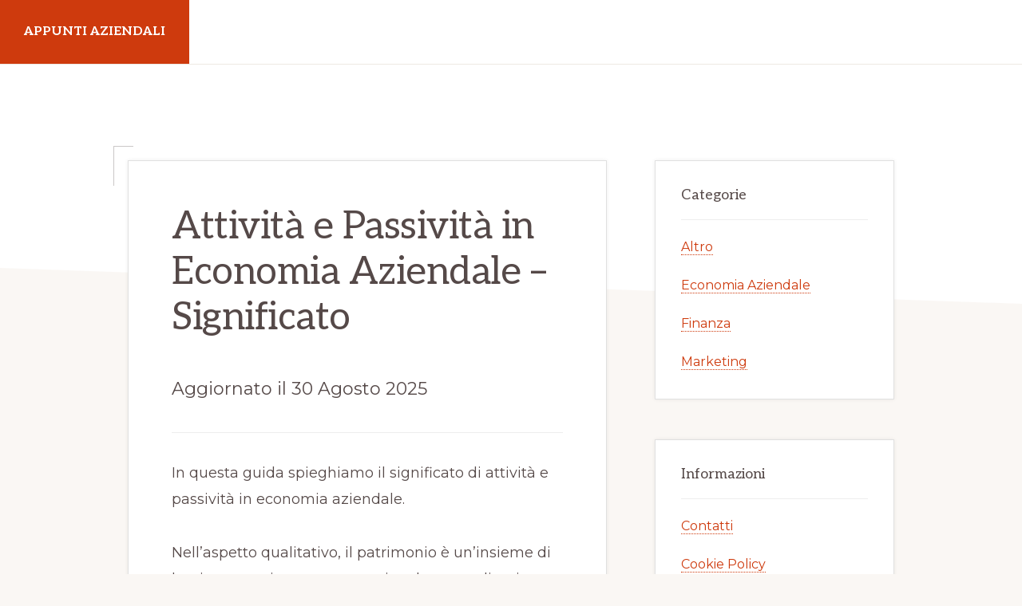

--- FILE ---
content_type: text/html; charset=UTF-8
request_url: https://appuntiaziendali.com/attivita-e-passivita-in-economia-aziendale-significato
body_size: 10867
content:
<!DOCTYPE html>
<html dir="ltr" lang="it-IT" prefix="og: https://ogp.me/ns#">
<head >
<meta charset="UTF-8" />
<meta name="viewport" content="width=device-width, initial-scale=1" />
<title>Attività e Passività in Economia Aziendale - Significato</title>

		<!-- All in One SEO 4.8.7 - aioseo.com -->
	<meta name="description" content="Definizione e significato di attività e passività in economia aziendale" />
	<meta name="robots" content="max-image-preview:large" />
	<meta name="author" content="admin"/>
	<link rel="canonical" href="https://appuntiaziendali.com/attivita-e-passivita-in-economia-aziendale-significato" />
	<meta name="generator" content="All in One SEO (AIOSEO) 4.8.7" />
		<meta property="og:locale" content="it_IT" />
		<meta property="og:site_name" content="Appunti Aziendali - Economia Aziendale" />
		<meta property="og:type" content="article" />
		<meta property="og:title" content="Attività e Passività in Economia Aziendale - Significato" />
		<meta property="og:description" content="Definizione e significato di attività e passività in economia aziendale" />
		<meta property="og:url" content="https://appuntiaziendali.com/attivita-e-passivita-in-economia-aziendale-significato" />
		<meta property="article:published_time" content="2021-11-07T16:28:37+00:00" />
		<meta property="article:modified_time" content="2025-08-30T07:59:14+00:00" />
		<meta name="twitter:card" content="summary" />
		<meta name="twitter:title" content="Attività e Passività in Economia Aziendale - Significato" />
		<meta name="twitter:description" content="Definizione e significato di attività e passività in economia aziendale" />
		<script type="application/ld+json" class="aioseo-schema">
			{"@context":"https:\/\/schema.org","@graph":[{"@type":"BlogPosting","@id":"https:\/\/appuntiaziendali.com\/attivita-e-passivita-in-economia-aziendale-significato#blogposting","name":"Attivit\u00e0 e Passivit\u00e0 in Economia Aziendale - Significato","headline":"Attivit\u00e0 e Passivit\u00e0 in Economia Aziendale &#8211; Significato","author":{"@id":"https:\/\/appuntiaziendali.com\/author\/admin#author"},"publisher":{"@id":"https:\/\/appuntiaziendali.com\/#person"},"datePublished":"2021-11-07T16:28:37+00:00","dateModified":"2025-08-30T07:59:14+00:00","inLanguage":"it-IT","mainEntityOfPage":{"@id":"https:\/\/appuntiaziendali.com\/attivita-e-passivita-in-economia-aziendale-significato#webpage"},"isPartOf":{"@id":"https:\/\/appuntiaziendali.com\/attivita-e-passivita-in-economia-aziendale-significato#webpage"},"articleSection":"Economia Aziendale"},{"@type":"BreadcrumbList","@id":"https:\/\/appuntiaziendali.com\/attivita-e-passivita-in-economia-aziendale-significato#breadcrumblist","itemListElement":[{"@type":"ListItem","@id":"https:\/\/appuntiaziendali.com#listItem","position":1,"name":"Home","item":"https:\/\/appuntiaziendali.com","nextItem":{"@type":"ListItem","@id":"https:\/\/appuntiaziendali.com\/category\/economia-aziendale#listItem","name":"Economia Aziendale"}},{"@type":"ListItem","@id":"https:\/\/appuntiaziendali.com\/category\/economia-aziendale#listItem","position":2,"name":"Economia Aziendale","item":"https:\/\/appuntiaziendali.com\/category\/economia-aziendale","nextItem":{"@type":"ListItem","@id":"https:\/\/appuntiaziendali.com\/attivita-e-passivita-in-economia-aziendale-significato#listItem","name":"Attivit\u00e0 e Passivit\u00e0 in Economia Aziendale &#8211; Significato"},"previousItem":{"@type":"ListItem","@id":"https:\/\/appuntiaziendali.com#listItem","name":"Home"}},{"@type":"ListItem","@id":"https:\/\/appuntiaziendali.com\/attivita-e-passivita-in-economia-aziendale-significato#listItem","position":3,"name":"Attivit\u00e0 e Passivit\u00e0 in Economia Aziendale &#8211; Significato","previousItem":{"@type":"ListItem","@id":"https:\/\/appuntiaziendali.com\/category\/economia-aziendale#listItem","name":"Economia Aziendale"}}]},{"@type":"Person","@id":"https:\/\/appuntiaziendali.com\/author\/admin#author","url":"https:\/\/appuntiaziendali.com\/author\/admin","name":"admin"},{"@type":"WebPage","@id":"https:\/\/appuntiaziendali.com\/attivita-e-passivita-in-economia-aziendale-significato#webpage","url":"https:\/\/appuntiaziendali.com\/attivita-e-passivita-in-economia-aziendale-significato","name":"Attivit\u00e0 e Passivit\u00e0 in Economia Aziendale - Significato","description":"Definizione e significato di attivit\u00e0 e passivit\u00e0 in economia aziendale","inLanguage":"it-IT","isPartOf":{"@id":"https:\/\/appuntiaziendali.com\/#website"},"breadcrumb":{"@id":"https:\/\/appuntiaziendali.com\/attivita-e-passivita-in-economia-aziendale-significato#breadcrumblist"},"author":{"@id":"https:\/\/appuntiaziendali.com\/author\/admin#author"},"creator":{"@id":"https:\/\/appuntiaziendali.com\/author\/admin#author"},"datePublished":"2021-11-07T16:28:37+00:00","dateModified":"2025-08-30T07:59:14+00:00"},{"@type":"WebSite","@id":"https:\/\/appuntiaziendali.com\/#website","url":"https:\/\/appuntiaziendali.com\/","name":"Appunti Aziendali","description":"Economia Aziendale","inLanguage":"it-IT","publisher":{"@id":"https:\/\/appuntiaziendali.com\/#person"}}]}
		</script>
		<!-- All in One SEO -->

<link rel='dns-prefetch' href='//stats.wp.com' />
<link rel='dns-prefetch' href='//fonts.googleapis.com' />
<link rel="alternate" type="application/rss+xml" title="Appunti Aziendali &raquo; Feed" href="https://appuntiaziendali.com/feed" />
<link rel="alternate" type="application/rss+xml" title="Appunti Aziendali &raquo; Feed dei commenti" href="https://appuntiaziendali.com/comments/feed" />
<link rel="alternate" type="application/rss+xml" title="Appunti Aziendali &raquo; Attività e Passività in Economia Aziendale &#8211; Significato Feed dei commenti" href="https://appuntiaziendali.com/attivita-e-passivita-in-economia-aziendale-significato/feed" />
<link rel="alternate" title="oEmbed (JSON)" type="application/json+oembed" href="https://appuntiaziendali.com/wp-json/oembed/1.0/embed?url=https%3A%2F%2Fappuntiaziendali.com%2Fattivita-e-passivita-in-economia-aziendale-significato" />
<link rel="alternate" title="oEmbed (XML)" type="text/xml+oembed" href="https://appuntiaziendali.com/wp-json/oembed/1.0/embed?url=https%3A%2F%2Fappuntiaziendali.com%2Fattivita-e-passivita-in-economia-aziendale-significato&#038;format=xml" />


<!-- Last Modified Schema is inserted by the WP Last Modified Info plugin v1.9.2 - https://wordpress.org/plugins/wp-last-modified-info/ -->
<script type="application/ld+json">{"@context":"https:\/\/schema.org\/","@type":"CreativeWork","dateModified":"2025-08-30T07:59:14+00:00","headline":"Attivit\u00e0 e Passivit\u00e0 in Economia Aziendale - Significato","description":"In questa guida spieghiamo il significato di attivit\u00e0 e passivit\u00e0 in economia aziendale. Nell&#8217;aspetto qualitativo, il patrimonio \u00e8 un&#8217;insieme di beni monetari e non monetari tra loro coordinati, a disposizione di diritto e di fatto del soggetto aziendale in un dato momento, e detti impieghi. L&#8217;analisi qualitativa del patrimonio consente di suddividere gli impieghi in attivo immobilizzato e attivo circolante.","mainEntityOfPage":{"@type":"WebPage","@id":"https:\/\/appuntiaziendali.com\/attivita-e-passivita-in-economia-aziendale-significato"},"author":{"@type":"Person","name":"admin","url":"https:\/\/appuntiaziendali.com\/author\/admin","description":""}}</script>

<style id='wp-img-auto-sizes-contain-inline-css'>
img:is([sizes=auto i],[sizes^="auto," i]){contain-intrinsic-size:3000px 1500px}
/*# sourceURL=wp-img-auto-sizes-contain-inline-css */
</style>

<link rel='stylesheet' id='navigation-pro-css' href='https://appuntiaziendali.com/wp-content/themes/navigation-pro/style.css?ver=1.0.1' media='all' />
<style id='navigation-pro-inline-css'>

		.single .content .entry-content > p:first-of-type {
			border-bottom: 1px solid rgba(0, 0, 0, 0.07);
			font-size: 22px;
			padding-bottom: 34px;
		}
		
/*# sourceURL=navigation-pro-inline-css */
</style>
<style id='wp-emoji-styles-inline-css'>

	img.wp-smiley, img.emoji {
		display: inline !important;
		border: none !important;
		box-shadow: none !important;
		height: 1em !important;
		width: 1em !important;
		margin: 0 0.07em !important;
		vertical-align: -0.1em !important;
		background: none !important;
		padding: 0 !important;
	}
/*# sourceURL=wp-emoji-styles-inline-css */
</style>
<link rel='stylesheet' id='wp-block-library-css' href='https://appuntiaziendali.com/wp-includes/css/dist/block-library/style.min.css?ver=6.9' media='all' />
<style id='global-styles-inline-css'>
:root{--wp--preset--aspect-ratio--square: 1;--wp--preset--aspect-ratio--4-3: 4/3;--wp--preset--aspect-ratio--3-4: 3/4;--wp--preset--aspect-ratio--3-2: 3/2;--wp--preset--aspect-ratio--2-3: 2/3;--wp--preset--aspect-ratio--16-9: 16/9;--wp--preset--aspect-ratio--9-16: 9/16;--wp--preset--color--black: #000000;--wp--preset--color--cyan-bluish-gray: #abb8c3;--wp--preset--color--white: #ffffff;--wp--preset--color--pale-pink: #f78da7;--wp--preset--color--vivid-red: #cf2e2e;--wp--preset--color--luminous-vivid-orange: #ff6900;--wp--preset--color--luminous-vivid-amber: #fcb900;--wp--preset--color--light-green-cyan: #7bdcb5;--wp--preset--color--vivid-green-cyan: #00d084;--wp--preset--color--pale-cyan-blue: #8ed1fc;--wp--preset--color--vivid-cyan-blue: #0693e3;--wp--preset--color--vivid-purple: #9b51e0;--wp--preset--color--theme-primary: #ce3a0d;--wp--preset--color--theme-secondary: #351c4d;--wp--preset--gradient--vivid-cyan-blue-to-vivid-purple: linear-gradient(135deg,rgb(6,147,227) 0%,rgb(155,81,224) 100%);--wp--preset--gradient--light-green-cyan-to-vivid-green-cyan: linear-gradient(135deg,rgb(122,220,180) 0%,rgb(0,208,130) 100%);--wp--preset--gradient--luminous-vivid-amber-to-luminous-vivid-orange: linear-gradient(135deg,rgb(252,185,0) 0%,rgb(255,105,0) 100%);--wp--preset--gradient--luminous-vivid-orange-to-vivid-red: linear-gradient(135deg,rgb(255,105,0) 0%,rgb(207,46,46) 100%);--wp--preset--gradient--very-light-gray-to-cyan-bluish-gray: linear-gradient(135deg,rgb(238,238,238) 0%,rgb(169,184,195) 100%);--wp--preset--gradient--cool-to-warm-spectrum: linear-gradient(135deg,rgb(74,234,220) 0%,rgb(151,120,209) 20%,rgb(207,42,186) 40%,rgb(238,44,130) 60%,rgb(251,105,98) 80%,rgb(254,248,76) 100%);--wp--preset--gradient--blush-light-purple: linear-gradient(135deg,rgb(255,206,236) 0%,rgb(152,150,240) 100%);--wp--preset--gradient--blush-bordeaux: linear-gradient(135deg,rgb(254,205,165) 0%,rgb(254,45,45) 50%,rgb(107,0,62) 100%);--wp--preset--gradient--luminous-dusk: linear-gradient(135deg,rgb(255,203,112) 0%,rgb(199,81,192) 50%,rgb(65,88,208) 100%);--wp--preset--gradient--pale-ocean: linear-gradient(135deg,rgb(255,245,203) 0%,rgb(182,227,212) 50%,rgb(51,167,181) 100%);--wp--preset--gradient--electric-grass: linear-gradient(135deg,rgb(202,248,128) 0%,rgb(113,206,126) 100%);--wp--preset--gradient--midnight: linear-gradient(135deg,rgb(2,3,129) 0%,rgb(40,116,252) 100%);--wp--preset--font-size--small: 14px;--wp--preset--font-size--medium: 20px;--wp--preset--font-size--large: 22px;--wp--preset--font-size--x-large: 42px;--wp--preset--font-size--normal: 18px;--wp--preset--font-size--larger: 26px;--wp--preset--spacing--20: 0.44rem;--wp--preset--spacing--30: 0.67rem;--wp--preset--spacing--40: 1rem;--wp--preset--spacing--50: 1.5rem;--wp--preset--spacing--60: 2.25rem;--wp--preset--spacing--70: 3.38rem;--wp--preset--spacing--80: 5.06rem;--wp--preset--shadow--natural: 6px 6px 9px rgba(0, 0, 0, 0.2);--wp--preset--shadow--deep: 12px 12px 50px rgba(0, 0, 0, 0.4);--wp--preset--shadow--sharp: 6px 6px 0px rgba(0, 0, 0, 0.2);--wp--preset--shadow--outlined: 6px 6px 0px -3px rgb(255, 255, 255), 6px 6px rgb(0, 0, 0);--wp--preset--shadow--crisp: 6px 6px 0px rgb(0, 0, 0);}:where(.is-layout-flex){gap: 0.5em;}:where(.is-layout-grid){gap: 0.5em;}body .is-layout-flex{display: flex;}.is-layout-flex{flex-wrap: wrap;align-items: center;}.is-layout-flex > :is(*, div){margin: 0;}body .is-layout-grid{display: grid;}.is-layout-grid > :is(*, div){margin: 0;}:where(.wp-block-columns.is-layout-flex){gap: 2em;}:where(.wp-block-columns.is-layout-grid){gap: 2em;}:where(.wp-block-post-template.is-layout-flex){gap: 1.25em;}:where(.wp-block-post-template.is-layout-grid){gap: 1.25em;}.has-black-color{color: var(--wp--preset--color--black) !important;}.has-cyan-bluish-gray-color{color: var(--wp--preset--color--cyan-bluish-gray) !important;}.has-white-color{color: var(--wp--preset--color--white) !important;}.has-pale-pink-color{color: var(--wp--preset--color--pale-pink) !important;}.has-vivid-red-color{color: var(--wp--preset--color--vivid-red) !important;}.has-luminous-vivid-orange-color{color: var(--wp--preset--color--luminous-vivid-orange) !important;}.has-luminous-vivid-amber-color{color: var(--wp--preset--color--luminous-vivid-amber) !important;}.has-light-green-cyan-color{color: var(--wp--preset--color--light-green-cyan) !important;}.has-vivid-green-cyan-color{color: var(--wp--preset--color--vivid-green-cyan) !important;}.has-pale-cyan-blue-color{color: var(--wp--preset--color--pale-cyan-blue) !important;}.has-vivid-cyan-blue-color{color: var(--wp--preset--color--vivid-cyan-blue) !important;}.has-vivid-purple-color{color: var(--wp--preset--color--vivid-purple) !important;}.has-black-background-color{background-color: var(--wp--preset--color--black) !important;}.has-cyan-bluish-gray-background-color{background-color: var(--wp--preset--color--cyan-bluish-gray) !important;}.has-white-background-color{background-color: var(--wp--preset--color--white) !important;}.has-pale-pink-background-color{background-color: var(--wp--preset--color--pale-pink) !important;}.has-vivid-red-background-color{background-color: var(--wp--preset--color--vivid-red) !important;}.has-luminous-vivid-orange-background-color{background-color: var(--wp--preset--color--luminous-vivid-orange) !important;}.has-luminous-vivid-amber-background-color{background-color: var(--wp--preset--color--luminous-vivid-amber) !important;}.has-light-green-cyan-background-color{background-color: var(--wp--preset--color--light-green-cyan) !important;}.has-vivid-green-cyan-background-color{background-color: var(--wp--preset--color--vivid-green-cyan) !important;}.has-pale-cyan-blue-background-color{background-color: var(--wp--preset--color--pale-cyan-blue) !important;}.has-vivid-cyan-blue-background-color{background-color: var(--wp--preset--color--vivid-cyan-blue) !important;}.has-vivid-purple-background-color{background-color: var(--wp--preset--color--vivid-purple) !important;}.has-black-border-color{border-color: var(--wp--preset--color--black) !important;}.has-cyan-bluish-gray-border-color{border-color: var(--wp--preset--color--cyan-bluish-gray) !important;}.has-white-border-color{border-color: var(--wp--preset--color--white) !important;}.has-pale-pink-border-color{border-color: var(--wp--preset--color--pale-pink) !important;}.has-vivid-red-border-color{border-color: var(--wp--preset--color--vivid-red) !important;}.has-luminous-vivid-orange-border-color{border-color: var(--wp--preset--color--luminous-vivid-orange) !important;}.has-luminous-vivid-amber-border-color{border-color: var(--wp--preset--color--luminous-vivid-amber) !important;}.has-light-green-cyan-border-color{border-color: var(--wp--preset--color--light-green-cyan) !important;}.has-vivid-green-cyan-border-color{border-color: var(--wp--preset--color--vivid-green-cyan) !important;}.has-pale-cyan-blue-border-color{border-color: var(--wp--preset--color--pale-cyan-blue) !important;}.has-vivid-cyan-blue-border-color{border-color: var(--wp--preset--color--vivid-cyan-blue) !important;}.has-vivid-purple-border-color{border-color: var(--wp--preset--color--vivid-purple) !important;}.has-vivid-cyan-blue-to-vivid-purple-gradient-background{background: var(--wp--preset--gradient--vivid-cyan-blue-to-vivid-purple) !important;}.has-light-green-cyan-to-vivid-green-cyan-gradient-background{background: var(--wp--preset--gradient--light-green-cyan-to-vivid-green-cyan) !important;}.has-luminous-vivid-amber-to-luminous-vivid-orange-gradient-background{background: var(--wp--preset--gradient--luminous-vivid-amber-to-luminous-vivid-orange) !important;}.has-luminous-vivid-orange-to-vivid-red-gradient-background{background: var(--wp--preset--gradient--luminous-vivid-orange-to-vivid-red) !important;}.has-very-light-gray-to-cyan-bluish-gray-gradient-background{background: var(--wp--preset--gradient--very-light-gray-to-cyan-bluish-gray) !important;}.has-cool-to-warm-spectrum-gradient-background{background: var(--wp--preset--gradient--cool-to-warm-spectrum) !important;}.has-blush-light-purple-gradient-background{background: var(--wp--preset--gradient--blush-light-purple) !important;}.has-blush-bordeaux-gradient-background{background: var(--wp--preset--gradient--blush-bordeaux) !important;}.has-luminous-dusk-gradient-background{background: var(--wp--preset--gradient--luminous-dusk) !important;}.has-pale-ocean-gradient-background{background: var(--wp--preset--gradient--pale-ocean) !important;}.has-electric-grass-gradient-background{background: var(--wp--preset--gradient--electric-grass) !important;}.has-midnight-gradient-background{background: var(--wp--preset--gradient--midnight) !important;}.has-small-font-size{font-size: var(--wp--preset--font-size--small) !important;}.has-medium-font-size{font-size: var(--wp--preset--font-size--medium) !important;}.has-large-font-size{font-size: var(--wp--preset--font-size--large) !important;}.has-x-large-font-size{font-size: var(--wp--preset--font-size--x-large) !important;}
/*# sourceURL=global-styles-inline-css */
</style>

<style id='classic-theme-styles-inline-css'>
/*! This file is auto-generated */
.wp-block-button__link{color:#fff;background-color:#32373c;border-radius:9999px;box-shadow:none;text-decoration:none;padding:calc(.667em + 2px) calc(1.333em + 2px);font-size:1.125em}.wp-block-file__button{background:#32373c;color:#fff;text-decoration:none}
/*# sourceURL=/wp-includes/css/classic-themes.min.css */
</style>
<link rel='stylesheet' id='contact-form-7-css' href='https://appuntiaziendali.com/wp-content/plugins/contact-form-7/includes/css/styles.css?ver=6.1.1' media='all' />
<link rel='stylesheet' id='crp-style-text-only-css' href='https://appuntiaziendali.com/wp-content/plugins/contextual-related-posts/css/text-only.min.css?ver=4.0.3' media='all' />
<link rel='stylesheet' id='ez-toc-css' href='https://appuntiaziendali.com/wp-content/plugins/easy-table-of-contents/assets/css/screen.min.css?ver=2.0.76' media='all' />
<style id='ez-toc-inline-css'>
div#ez-toc-container .ez-toc-title {font-size: 120%;}div#ez-toc-container .ez-toc-title {font-weight: 500;}div#ez-toc-container ul li , div#ez-toc-container ul li a {font-size: 95%;}div#ez-toc-container ul li , div#ez-toc-container ul li a {font-weight: 500;}div#ez-toc-container nav ul ul li {font-size: 90%;}
.ez-toc-container-direction {direction: ltr;}.ez-toc-counter ul{counter-reset: item ;}.ez-toc-counter nav ul li a::before {content: counters(item, '.', decimal) '. ';display: inline-block;counter-increment: item;flex-grow: 0;flex-shrink: 0;margin-right: .2em; float: left; }.ez-toc-widget-direction {direction: ltr;}.ez-toc-widget-container ul{counter-reset: item ;}.ez-toc-widget-container nav ul li a::before {content: counters(item, '.', decimal) '. ';display: inline-block;counter-increment: item;flex-grow: 0;flex-shrink: 0;margin-right: .2em; float: left; }
/*# sourceURL=ez-toc-inline-css */
</style>
<link rel='stylesheet' id='navigation-pro-fonts-css' href='//fonts.googleapis.com/css?family=Aleo%3A400%2C400i%2C700%2C700i%7CMontserrat%3A400%2C400i%2C700%2C700i&#038;display=swap&#038;ver=1.0.1' media='all' />
<link rel='stylesheet' id='navigation-pro-icons-css' href='https://appuntiaziendali.com/wp-content/themes/navigation-pro/lib/css/ionicons.min.css?ver=1.0.1' media='all' />
<link rel='stylesheet' id='navigation-pro-gutenberg-css' href='https://appuntiaziendali.com/wp-content/themes/navigation-pro/lib/gutenberg/front-end.css?ver=1.0.1' media='all' />
<style id='navigation-pro-gutenberg-inline-css'>
.ab-block-post-grid .ab-block-post-grid-byline a:focus,
.ab-block-post-grid .ab-block-post-grid-byline a:hover,
.ab-block-post-grid header .ab-block-post-grid-title a:focus,
.ab-block-post-grid header .ab-block-post-grid-title a:hover {
	color: #ce3a0d;
}

.site-container .is-style-angled-underlay::before,
.site-container .is-style-overlay .ab-block-post-grid-image,
.site-container .wp-block-quote.is-style-quote-underlay::after,
.site-container .wp-block-quote.is-style-quote-underlay p::after,
.site-container .wp-block-button .wp-block-button__link {
	background-color: #351c4d;
}

.wp-block-button .wp-block-button__link:not(.has-background),
.wp-block-button .wp-block-button__link:not(.has-background):focus,
.wp-block-button .wp-block-button__link:not(.has-background):hover {
	color: #ffffff;
}

.site-container .wp-block-button.is-style-outline .wp-block-button__link {
	color: #351c4d;
}

.site-container .wp-block-button.is-style-outline .wp-block-button__link:focus,
.site-container .wp-block-button.is-style-outline .wp-block-button__link:hover {
	color: #583f70;
}

.site-container .ab-block-post-grid a.ab-block-post-grid-more-link:focus,
.site-container .ab-block-post-grid a.ab-block-post-grid-more-link:hover,
.site-container figure.is-style-caption-overlay.wp-block-image,
.site-container .is-style-caption-overlay.wp-block-image figcaption,
.site-container .is-style-caption-overlay figure:not(.is-style-caption-overlay),
.site-container .wp-block-pullquote.is-style-solid-color {
	background-color: #ce3a0d;
}

.site-container .ab-block-post-grid a.ab-block-post-grid-more-link:focus,
.site-container .ab-block-post-grid a.ab-block-post-grid-more-link:hover,
.site-container .is-style-caption-overlay.wp-block-image figcaption,
.site-container .is-style-caption-overlay.wp-block-image figcaption a,
.site-container .wp-block-pullquote.is-style-solid-color {
	color: #ffffff;
}

.has-theme-primary-background-color,
.has-theme-primary-background-color.wp-block-button__link:focus,
.has-theme-primary-background-color.wp-block-button__link:hover,
.has-theme-primary-background-color.wp-block-button__link:visited,
.has-theme-primary-background-color.wp-block-pullquote.is-style-solid-color {
	color: #ffffff;
}

.has-theme-secondary-background-color,
.has-theme-secondary-background-color.wp-block-button__link:focus,
.has-theme-secondary-background-color.wp-block-button__link:hover,
.has-theme-secondary-background-color.wp-block-button__link:visited,
.has-theme-secondary-background-color.wp-block-pullquote.is-style-solid-color {
	color: #ffffff;
}		.site-container .has-small-font-size {
			font-size: 14px;
		}		.site-container .has-normal-font-size {
			font-size: 18px;
		}		.site-container .has-large-font-size {
			font-size: 22px;
		}		.site-container .has-larger-font-size {
			font-size: 26px;
		}		.site-container .has-theme-primary-color,
		.site-container .wp-block-button .wp-block-button__link.has-theme-primary-color,
		.site-container .wp-block-button.is-style-outline .wp-block-button__link.has-theme-primary-color {
			color: #ce3a0d;
		}

		.site-container .has-theme-primary-background-color,
		.site-container .wp-block-button .wp-block-button__link.has-theme-primary-background-color,
		.site-container .wp-block-pullquote.is-style-solid-color.has-theme-primary-background-color {
			background-color: #ce3a0d;
		}		.site-container .has-theme-secondary-color,
		.site-container .wp-block-button .wp-block-button__link.has-theme-secondary-color,
		.site-container .wp-block-button.is-style-outline .wp-block-button__link.has-theme-secondary-color {
			color: #351c4d;
		}

		.site-container .has-theme-secondary-background-color,
		.site-container .wp-block-button .wp-block-button__link.has-theme-secondary-background-color,
		.site-container .wp-block-pullquote.is-style-solid-color.has-theme-secondary-background-color {
			background-color: #351c4d;
		}
/*# sourceURL=navigation-pro-gutenberg-inline-css */
</style>
<script src="https://appuntiaziendali.com/wp-includes/js/jquery/jquery.min.js?ver=3.7.1" id="jquery-core-js"></script>
<script src="https://appuntiaziendali.com/wp-includes/js/jquery/jquery-migrate.min.js?ver=3.4.1" id="jquery-migrate-js"></script>
<link rel="https://api.w.org/" href="https://appuntiaziendali.com/wp-json/" /><link rel="alternate" title="JSON" type="application/json" href="https://appuntiaziendali.com/wp-json/wp/v2/posts/158" /><link rel="EditURI" type="application/rsd+xml" title="RSD" href="https://appuntiaziendali.com/xmlrpc.php?rsd" />
<meta name="generator" content="WordPress 6.9" />
<link rel='shortlink' href='https://appuntiaziendali.com/?p=158' />
	<style>img#wpstats{display:none}</style>
		<link rel="pingback" href="https://appuntiaziendali.com/xmlrpc.php" />
<link rel="icon" href="https://appuntiaziendali.com/wp-content/uploads/2021/04/appuntionline.ico" sizes="32x32" />
<link rel="icon" href="https://appuntiaziendali.com/wp-content/uploads/2021/04/appuntionline.ico" sizes="192x192" />
<link rel="apple-touch-icon" href="https://appuntiaziendali.com/wp-content/uploads/2021/04/appuntionline.ico" />
<meta name="msapplication-TileImage" content="https://appuntiaziendali.com/wp-content/uploads/2021/04/appuntionline.ico" />
</head>
<body class="wp-singular post-template-default single single-post postid-158 single-format-standard wp-embed-responsive wp-theme-genesis wp-child-theme-navigation-pro header-full-width content-sidebar genesis-breadcrumbs-hidden genesis-singular-image-hidden" itemscope itemtype="https://schema.org/WebPage"><div class="site-container"><ul class="genesis-skip-link"><li><a href="#genesis-content" class="screen-reader-shortcut"> Skip to main content</a></li><li><a href="#genesis-sidebar-primary" class="screen-reader-shortcut"> Skip to primary sidebar</a></li></ul><header class="site-header" itemscope itemtype="https://schema.org/WPHeader"><div class="wrap"><div class="title-area"><p class="site-title" itemprop="headline"><a href="https://appuntiaziendali.com/">Appunti Aziendali</a></p><p class="site-description" itemprop="description">Economia Aziendale</p></div><div id="header-search-wrap" class="header-search-wrap"><form class="search-form" method="get" action="https://appuntiaziendali.com/" role="search" itemprop="potentialAction" itemscope itemtype="https://schema.org/SearchAction"><label class="search-form-label screen-reader-text" for="searchform-1">Search this website</label><input class="search-form-input" type="search" name="s" id="searchform-1" placeholder="Search this website" itemprop="query-input"><input class="search-form-submit" type="submit" value="Search"><meta content="https://appuntiaziendali.com/?s={s}" itemprop="target"></form> <a href="#" role="button" aria-expanded="false" aria-controls="header-search-wrap" class="toggle-header-search close"><span class="screen-reader-text">Hide Search</span><span class="ionicons ion-ios-close"></span></a></div></div></header><div class="site-inner"><div class="wrap"><div class="content-sidebar-wrap"><main class="content" id="genesis-content"><article class="post-158 post type-post status-publish format-standard category-economia-aziendale entry" aria-label="Attività e Passività in Economia Aziendale &#8211; Significato" itemscope itemtype="https://schema.org/CreativeWork"><header class="entry-header"><h1 class="entry-title" itemprop="headline">Attività e Passività in Economia Aziendale &#8211; Significato</h1>
</header><div class="entry-content" itemprop="text"><p class="post-modified-info">Aggiornato il 30 Agosto 2025</p>
<p>In questa guida spieghiamo il significato di attività e passività in economia aziendale.</p>
<p>Nell&#8217;aspetto qualitativo, il patrimonio è un&#8217;insieme di beni monetari e non monetari tra loro coordinati, a disposizione di diritto e di fatto del soggetto aziendale in un dato momento, e detti impieghi. L&#8217;analisi qualitativa del patrimonio consente di suddividere gli <b>impieghi</b> in attivo immobilizzato e attivo circolante.</p>
<p>L&#8217;<i>attivo immobilizzato</i> è dato dall&#8217;insieme degli investimenti di lunga durata: immobilizzazioni immateriali (oneri pluriennali, beni immateriali), immobilizzazioni materiali (fattori produttivi a medio-lungo ciclo di utilizzo), immobilizzazioni finanziarie. Questi beni costituiscono la struttura portante dell&#8217;azienda.</p>
<p>L&#8217;<i>attivo circolante</i> è dato dall&#8217;insieme degli impieghi di breve durata e dei mezzi già liquidi: rimanenze (scorte di beni), crediti, disponibilità liquide. Questi beni vengono continuamente disinvestiti, rinnovati, sostituiti senza pregiudizio per l&#8217;attività aziendale, che consiste per l&#8217;appunto nella vendita di merci o nella prestazione di servizi.<br />
Gli investimenti di lunga durata e il mantenimento di disponibilità a breve termine sono possibili solo a fronte di <b>finanziamenti</b>, che in base alla fonte si classificano in finanziamenti di capitale proprio e finanziamenti di capitale di debito.</p>
<p>Il <i>capitale di debito</i> proviene da soggetti terzi rispetto all&#8217;azienda: fornitori, enti pubblici, dipendenti (è il caso per esempio del debito per il trattamento di fine rapporto o TFR).</p>
<p>Il <i>capitale proprio</i> proviene invece dai soggetti direttamente coinvolti dall&#8217;attività aziendale (proprietario o soci) e dall&#8217;attività aziendale stessa (autofinanziamento) ed è considerato al netto di perdite, d&#8217;esercizio o riportate da esercizi precedenti.</p>
<p>Ovviamente, per confrontare tra loro &#8220;oggetti&#8221; differenti, è necessario valutarli, attraverso un processo per forza di cose soggettivo, che permetta di attribuire a tali oggetti un valore monetario, espresso in una stessa moneta, che li renda omogenei. L&#8217;analisi del patrimonio condotta dal punto di vista quantitativo permette di dividere i valori attribuiti a impieghi e finanziamenti in <b>attività</b> o patrimonio lordo, <b>passività</b> e <b>patrimonio netto</b>.</p>
<p><center></p>
<table border="1" width="528" cellspacing="3" cellpadding="5">
<tbody>
<tr>
<td colspan="2" width="220">
<p align="CENTER"><i><b>ATTIVITA&#8217;</b></i><b><br />
(impieghi)</b></p>
</td>
<td width="277">
<p align="CENTER"><i><b>PASSIVITA&#8217;</b></i><b> o </b><i><b>CAPITALE DI DEBITO</b></i><b><br />
(fonti di finanziamento)</b></p>
</td>
</tr>
<tr>
<td width="95">
<p align="CENTER"><b>Attivo<br />
immobilizzato</b></p>
</td>
<td width="112">
<p align="CENTER">Immobilizzazioni<br />
materiali, immateriali,<br />
finanziarie</p>
</td>
<td width="277">
<p align="CENTER">Debiti a breve termine<br />
(durata inferiore all&#8217;anno)</p>
</td>
</tr>
<tr>
<td rowspan="3" width="95">
<p align="CENTER"><b>Attivo<br />
circolante</b></p>
</td>
<td width="112">
<p align="CENTER">Rimanenze</p>
</td>
<td width="277">
<p align="CENTER">Debiti a medio-lungo termine<br />
(durata superiore all&#8217;anno)</p>
</td>
</tr>
<tr>
<td width="112">
<p align="CENTER">Crediti a breve termine</p>
</td>
<td width="277">
<p align="CENTER"><i>Totale debiti</i></p>
</td>
</tr>
<tr>
<td width="112">
<p align="CENTER">Disponibilità liquide</p>
</td>
<td width="277">
<p align="CENTER"><i><b>PATRIMONIO NETTO</b></i><b> o </b><i><b>CAPITALE PROPRIO</b></i><b><br />
(fonti di finanziamento) </b></p>
<p align="CENTER">Conferimenti (di beni monetari) o apporti (di beni in natura) effettuati dal titolare o dai soci al momento della costituzione ed eventualmente in momenti successivi<br />
+ \ &#8211;<br />
Utili conseguiti non prelevati dal proprietario o non distribuiti ai soci (autofinanziamento) \ Perdite d&#8217;esercizio o perdite<br />
riportate da esercizi precedenti</p>
</td>
</tr>
<tr>
<td width="95">
<p align="CENTER">
</td>
<td width="112">
<p align="CENTER"><i>Totale attività</i></p>
</td>
<td width="277">
<p align="CENTER"><i>Totale passività</i></p>
</td>
</tr>
</tbody>
</table>
<p></center>Analizziamo tutte le possibili <b>relazioni</b> esistenti tra attività (A), passività (P) e patrimonio netto (PN):</p>
<p><b>A = PN</b> se le attività sono pari al patrimonio netto, l&#8217;impresa non ha debiti con soggetti terzi e si finanzia totalmente con mezzi propri. Questo caso si presenta sempre in fase di costituzione dell&#8217;azienda, mentre si presenta raramente rispetto a un&#8217;azienda in funzionamento</p>
<p><b>A &gt; P</b> se le attività sono maggiori delle passività, significa che lo stato di salute dell&#8217;azienda è positivo: tanto più positivo quanto più le attività superano le passività, poichè la situazione reale si avvicina a quella ideale, dove non esistono debiti verso terzi</p>
<p><b>A = P</b> se le attività sono pari alle passività, la situazione è negativa, poichè l&#8217;impresa non dispone di mezzi propri e prosegue nell&#8217;attività solo grazie a un costante indebitamento verso soggetti esterni</p>
<p><b>A &lt; P</b> la situazione è particolarmente grave: non solo l&#8217;azienda non dispone di mezzi propri, ma le attività non coprono neppure i debiti verso terzi, ai quali dunque non è possibile fare interamente fronte. Si crea perciò una situazione di deficit, che nei casi più gravi prelude di norma al fallimento o alla cessazione dell&#8217;attività</p>
<p>Una più approfondita <b>analisi</b> della situazione <b>patrimoniale</b> prende la mosse da una serie di indici e di valori ottenuti a partire dagli stessi elementi del patrimonio:</p>
<p><span style="color: #ff0000;">rigidità degli impieghi</span> (attivo immobilizzato : totale impieghi) x100</p>
<p><span style="color: #ff0000;">elasticità degli impieghi</span> (attivo circolante : totale impieghi) x100</p>
<p><span style="color: #ff0000;">incidenza del capitale proprio</span> (capitale proprio : totale impieghi) x100</p>
<p><span style="color: #ff0000;">incidenza del capitale di debito</span> (capitale di debito : totale impieghi) x100</p>
<p><span style="color: #ff0000;">incidenza debiti a breve</span> (debiti a breve : totale impieghi) x100</p>
<p><span style="color: #ff0000;">incidenza debiti a medio-lungo</span> (debiti a medio-lungo : totale impieghi) x100</p>
<p><span style="color: #ff0000;">margine di struttura</span> (patrimonio netto &#8211; attivo immobilizzato)</p>
<p><span style="color: #ff0000;">patrimonio circolante netto</span> (attivo circolante &#8211; debiti a breve)</p>
<p><span style="color: #ff0000;">margine di tesoreria</span> ([attivo circolante &#8211; rimanenze] &#8211; debiti a breve)</p>
<div class="crp_related     crp-text-only"><h3>Articoli Simili</h3><ul><li><a href="https://appuntiaziendali.com/attivita-di-stato-patrimoniale"     class="crp_link post-340"><span class="crp_title">Attività di Stato Patrimoniale</span></a></li><li><a href="https://appuntiaziendali.com/ricavo-definizione-e-significato-in-economia-aziendale"     class="crp_link post-288"><span class="crp_title">Ricavo - Definizione e Significato in Economia Aziendale</span></a></li><li><a href="https://appuntiaziendali.com/costo-definizione-e-significato-in-economia-aziendale"     class="crp_link post-289"><span class="crp_title">Costo - Definizione e Significato in Economia Aziendale</span></a></li><li><a href="https://appuntiaziendali.com/costi-e-ricavi-in-economia-aziendale-significato"     class="crp_link post-159"><span class="crp_title">Costi e Ricavi in Economia Aziendale - Significato</span></a></li><li><a href="https://appuntiaziendali.com/fonti-di-finanziamento-delle-imprese-economia-aziendale"     class="crp_link post-160"><span class="crp_title">Fonti di Finanziamento delle Imprese - Economia Aziendale</span></a></li></ul><div class="crp_clear"></div></div><!--<rdf:RDF xmlns:rdf="http://www.w3.org/1999/02/22-rdf-syntax-ns#"
			xmlns:dc="http://purl.org/dc/elements/1.1/"
			xmlns:trackback="http://madskills.com/public/xml/rss/module/trackback/">
		<rdf:Description rdf:about="https://appuntiaziendali.com/attivita-e-passivita-in-economia-aziendale-significato"
    dc:identifier="https://appuntiaziendali.com/attivita-e-passivita-in-economia-aziendale-significato"
    dc:title="Attività e Passività in Economia Aziendale &#8211; Significato"
    trackback:ping="https://appuntiaziendali.com/attivita-e-passivita-in-economia-aziendale-significato/trackback" />
</rdf:RDF>-->
</div><footer class="entry-footer"><div class="alignleft"></div></footer></article></main><aside class="sidebar sidebar-primary widget-area" role="complementary" aria-label="Primary Sidebar" itemscope itemtype="https://schema.org/WPSideBar" id="genesis-sidebar-primary"><h2 class="genesis-sidebar-title screen-reader-text">Primary Sidebar</h2><section id="categories-4" class="widget widget_categories"><div class="widget-wrap"><h3 class="widgettitle widget-title">Categorie</h3>

			<ul>
					<li class="cat-item cat-item-5"><a href="https://appuntiaziendali.com/category/altro">Altro</a>
</li>
	<li class="cat-item cat-item-2"><a href="https://appuntiaziendali.com/category/economia-aziendale">Economia Aziendale</a>
</li>
	<li class="cat-item cat-item-4"><a href="https://appuntiaziendali.com/category/finanza">Finanza</a>
</li>
	<li class="cat-item cat-item-3"><a href="https://appuntiaziendali.com/category/marketing">Marketing</a>
</li>
			</ul>

			</div></section>
<section id="pages-3" class="widget widget_pages"><div class="widget-wrap"><h3 class="widgettitle widget-title">Informazioni</h3>

			<ul>
				<li class="page_item page-item-10"><a href="https://appuntiaziendali.com/contatti">Contatti</a></li>
<li class="page_item page-item-12"><a href="https://appuntiaziendali.com/cookie-policy">Cookie Policy</a></li>
<li class="page_item page-item-14"><a href="https://appuntiaziendali.com/privacy">Privacy</a></li>
			</ul>

			</div></section>
</aside></div></div></div><footer class="site-footer" itemscope itemtype="https://schema.org/WPFooter"><div class="wrap"><div class="footer-copyright-container"><img class="footer-logo" src="https://appuntiaziendali.com/wp-content/themes/navigation-pro/images/logo-white.png" alt="" height="80" loading="lazy" /><div class="footer-copyright"><h2 class="screen-reader-text">Footer</h2></div><div class="copyright"><p></p></div></div></div></footer></div><script type="speculationrules">
{"prefetch":[{"source":"document","where":{"and":[{"href_matches":"/*"},{"not":{"href_matches":["/wp-*.php","/wp-admin/*","/wp-content/uploads/*","/wp-content/*","/wp-content/plugins/*","/wp-content/themes/navigation-pro/*","/wp-content/themes/genesis/*","/*\\?(.+)"]}},{"not":{"selector_matches":"a[rel~=\"nofollow\"]"}},{"not":{"selector_matches":".no-prefetch, .no-prefetch a"}}]},"eagerness":"conservative"}]}
</script>
<script src="https://appuntiaziendali.com/wp-includes/js/dist/hooks.min.js?ver=dd5603f07f9220ed27f1" id="wp-hooks-js"></script>
<script src="https://appuntiaziendali.com/wp-includes/js/dist/i18n.min.js?ver=c26c3dc7bed366793375" id="wp-i18n-js"></script>
<script id="wp-i18n-js-after">
wp.i18n.setLocaleData( { 'text direction\u0004ltr': [ 'ltr' ] } );
//# sourceURL=wp-i18n-js-after
</script>
<script src="https://appuntiaziendali.com/wp-content/plugins/contact-form-7/includes/swv/js/index.js?ver=6.1.1" id="swv-js"></script>
<script id="contact-form-7-js-translations">
( function( domain, translations ) {
	var localeData = translations.locale_data[ domain ] || translations.locale_data.messages;
	localeData[""].domain = domain;
	wp.i18n.setLocaleData( localeData, domain );
} )( "contact-form-7", {"translation-revision-date":"2025-08-13 10:50:50+0000","generator":"GlotPress\/4.0.1","domain":"messages","locale_data":{"messages":{"":{"domain":"messages","plural-forms":"nplurals=2; plural=n != 1;","lang":"it"},"This contact form is placed in the wrong place.":["Questo modulo di contatto \u00e8 posizionato nel posto sbagliato."],"Error:":["Errore:"]}},"comment":{"reference":"includes\/js\/index.js"}} );
//# sourceURL=contact-form-7-js-translations
</script>
<script id="contact-form-7-js-before">
var wpcf7 = {
    "api": {
        "root": "https:\/\/appuntiaziendali.com\/wp-json\/",
        "namespace": "contact-form-7\/v1"
    },
    "cached": 1
};
//# sourceURL=contact-form-7-js-before
</script>
<script src="https://appuntiaziendali.com/wp-content/plugins/contact-form-7/includes/js/index.js?ver=6.1.1" id="contact-form-7-js"></script>
<script src="https://appuntiaziendali.com/wp-includes/js/comment-reply.min.js?ver=6.9" id="comment-reply-js" async data-wp-strategy="async" fetchpriority="low"></script>
<script src="https://appuntiaziendali.com/wp-includes/js/hoverIntent.min.js?ver=1.10.2" id="hoverIntent-js"></script>
<script src="https://appuntiaziendali.com/wp-content/themes/genesis/lib/js/menu/superfish.min.js?ver=1.7.10" id="superfish-js"></script>
<script src="https://appuntiaziendali.com/wp-content/themes/genesis/lib/js/menu/superfish.args.min.js?ver=3.6.0" id="superfish-args-js"></script>
<script src="https://appuntiaziendali.com/wp-content/themes/genesis/lib/js/skip-links.min.js?ver=3.6.0" id="skip-links-js"></script>
<script src="https://appuntiaziendali.com/wp-content/themes/navigation-pro/js/global.js?ver=1.0.1" id="navigation-pro-global-script-js"></script>
<script id="navigation-pro-responsive-menu-js-extra">
var genesis_responsive_menu = {"mainMenu":"Menu","menuIconClass":"ionicons-before ion-ios-menu","subMenu":"Submenu","subMenuIconClass":"ionicons-before ion-ios-arrow-down","menuClasses":{"others":[".nav-primary"]}};
//# sourceURL=navigation-pro-responsive-menu-js-extra
</script>
<script src="https://appuntiaziendali.com/wp-content/themes/genesis/lib/js/menu/responsive-menus.min.js?ver=1.1.3" id="navigation-pro-responsive-menu-js"></script>
<script src="https://stats.wp.com/e-202603.js" id="jetpack-stats-js" data-wp-strategy="defer"></script>
<script id="jetpack-stats-js-after">
_stq = window._stq || [];
_stq.push([ "view", JSON.parse("{\"v\":\"ext\",\"blog\":\"191513147\",\"post\":\"158\",\"tz\":\"0\",\"srv\":\"appuntiaziendali.com\",\"j\":\"1:13.9.1\"}") ]);
_stq.push([ "clickTrackerInit", "191513147", "158" ]);
//# sourceURL=jetpack-stats-js-after
</script>
<script id="wp-emoji-settings" type="application/json">
{"baseUrl":"https://s.w.org/images/core/emoji/17.0.2/72x72/","ext":".png","svgUrl":"https://s.w.org/images/core/emoji/17.0.2/svg/","svgExt":".svg","source":{"concatemoji":"https://appuntiaziendali.com/wp-includes/js/wp-emoji-release.min.js?ver=6.9"}}
</script>
<script type="module">
/*! This file is auto-generated */
const a=JSON.parse(document.getElementById("wp-emoji-settings").textContent),o=(window._wpemojiSettings=a,"wpEmojiSettingsSupports"),s=["flag","emoji"];function i(e){try{var t={supportTests:e,timestamp:(new Date).valueOf()};sessionStorage.setItem(o,JSON.stringify(t))}catch(e){}}function c(e,t,n){e.clearRect(0,0,e.canvas.width,e.canvas.height),e.fillText(t,0,0);t=new Uint32Array(e.getImageData(0,0,e.canvas.width,e.canvas.height).data);e.clearRect(0,0,e.canvas.width,e.canvas.height),e.fillText(n,0,0);const a=new Uint32Array(e.getImageData(0,0,e.canvas.width,e.canvas.height).data);return t.every((e,t)=>e===a[t])}function p(e,t){e.clearRect(0,0,e.canvas.width,e.canvas.height),e.fillText(t,0,0);var n=e.getImageData(16,16,1,1);for(let e=0;e<n.data.length;e++)if(0!==n.data[e])return!1;return!0}function u(e,t,n,a){switch(t){case"flag":return n(e,"\ud83c\udff3\ufe0f\u200d\u26a7\ufe0f","\ud83c\udff3\ufe0f\u200b\u26a7\ufe0f")?!1:!n(e,"\ud83c\udde8\ud83c\uddf6","\ud83c\udde8\u200b\ud83c\uddf6")&&!n(e,"\ud83c\udff4\udb40\udc67\udb40\udc62\udb40\udc65\udb40\udc6e\udb40\udc67\udb40\udc7f","\ud83c\udff4\u200b\udb40\udc67\u200b\udb40\udc62\u200b\udb40\udc65\u200b\udb40\udc6e\u200b\udb40\udc67\u200b\udb40\udc7f");case"emoji":return!a(e,"\ud83e\u1fac8")}return!1}function f(e,t,n,a){let r;const o=(r="undefined"!=typeof WorkerGlobalScope&&self instanceof WorkerGlobalScope?new OffscreenCanvas(300,150):document.createElement("canvas")).getContext("2d",{willReadFrequently:!0}),s=(o.textBaseline="top",o.font="600 32px Arial",{});return e.forEach(e=>{s[e]=t(o,e,n,a)}),s}function r(e){var t=document.createElement("script");t.src=e,t.defer=!0,document.head.appendChild(t)}a.supports={everything:!0,everythingExceptFlag:!0},new Promise(t=>{let n=function(){try{var e=JSON.parse(sessionStorage.getItem(o));if("object"==typeof e&&"number"==typeof e.timestamp&&(new Date).valueOf()<e.timestamp+604800&&"object"==typeof e.supportTests)return e.supportTests}catch(e){}return null}();if(!n){if("undefined"!=typeof Worker&&"undefined"!=typeof OffscreenCanvas&&"undefined"!=typeof URL&&URL.createObjectURL&&"undefined"!=typeof Blob)try{var e="postMessage("+f.toString()+"("+[JSON.stringify(s),u.toString(),c.toString(),p.toString()].join(",")+"));",a=new Blob([e],{type:"text/javascript"});const r=new Worker(URL.createObjectURL(a),{name:"wpTestEmojiSupports"});return void(r.onmessage=e=>{i(n=e.data),r.terminate(),t(n)})}catch(e){}i(n=f(s,u,c,p))}t(n)}).then(e=>{for(const n in e)a.supports[n]=e[n],a.supports.everything=a.supports.everything&&a.supports[n],"flag"!==n&&(a.supports.everythingExceptFlag=a.supports.everythingExceptFlag&&a.supports[n]);var t;a.supports.everythingExceptFlag=a.supports.everythingExceptFlag&&!a.supports.flag,a.supports.everything||((t=a.source||{}).concatemoji?r(t.concatemoji):t.wpemoji&&t.twemoji&&(r(t.twemoji),r(t.wpemoji)))});
//# sourceURL=https://appuntiaziendali.com/wp-includes/js/wp-emoji-loader.min.js
</script>
</body></html>


<!-- Page cached by LiteSpeed Cache 7.4 on 2026-01-17 16:57:30 -->